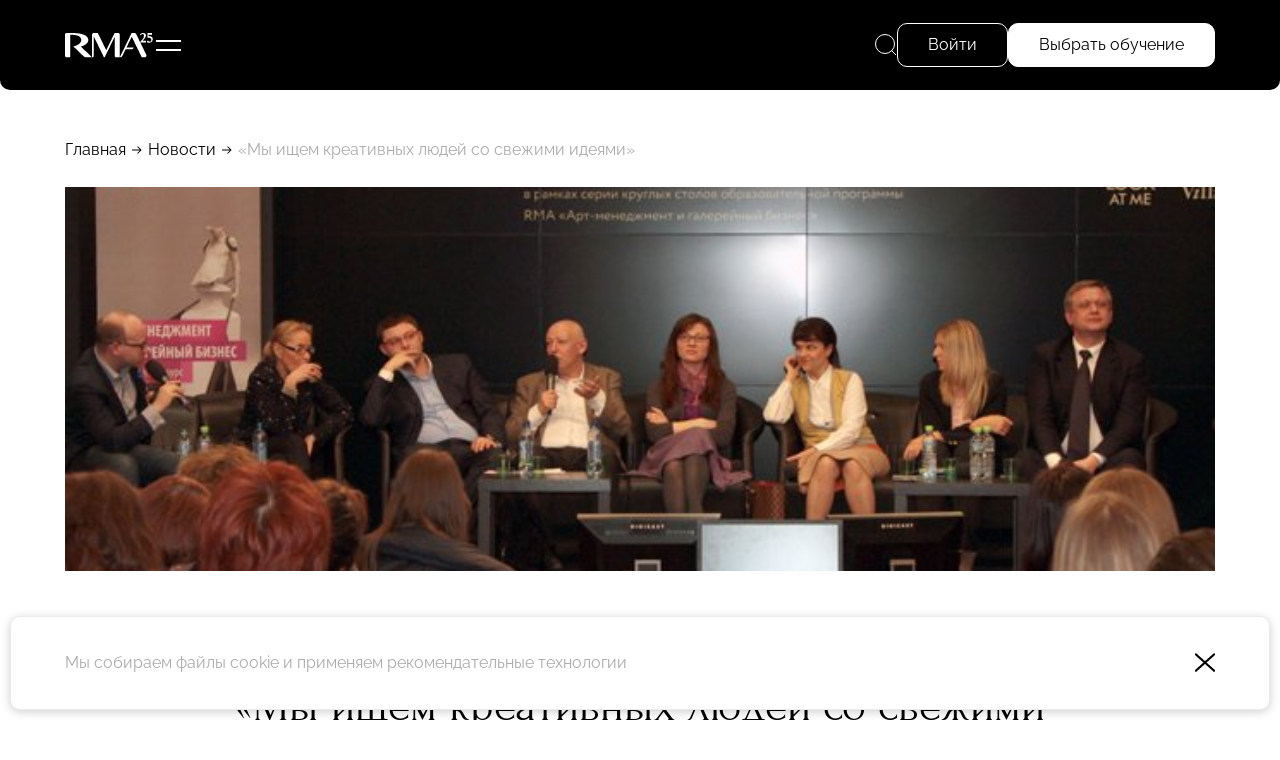

--- FILE ---
content_type: text/html; charset=UTF-8
request_url: https://www.rma.ru/news/10926/
body_size: 20472
content:
<!DOCTYPE html>
<html lang="ru"
      xmlns="http://www.w3.org/1999/xhtml"
      xmlns:og="http://ogp.me/ns#"
      xmlns:fb="https://www.facebook.com/2008/fbml">

<head prefix="og: http://ogp.me/ns# fb: http://ogp.me/ns/fb# website: http://ogp.me/ns/website#">
	<base href="https://www.rma.ru/">
	<title>«Мы ищем креативных людей со свежими идеями»</title>
	<meta http-equiv="Content-Type" content="text/html; charset=UTF-8">
	<meta name="description" content="«Мы ищем креативных людей со свежими идеями»">
	
	<meta http-equiv="X-UA-Compatible" content="IE=edge">

	<link rel="canonical" href="https://www.rma.ru/news/10926/">

	<link rel="icon" type="image/png" href="/assets/favicon/favicon-96x96.png" sizes="96x96" />
<link rel="icon" type="image/svg+xml" href="/assets/favicon/favicon.svg" />
<link rel="shortcut icon" href="/assets/favicon/favicon.ico" />
<link rel="apple-touch-icon" sizes="180x180" href="/assets/favicon/apple-touch-icon.png" />
<meta name="apple-mobile-web-app-title" content="MyWebSite" />
<link rel="manifest" href="/assets/favicon/site.webmanifest" />
	<link rel="image_src" href="">

<meta property="og:type" content="website">
<meta property="og:site_name" content="www.rma.ru">
<meta property="og:title" content="«Мы ищем креативных людей со свежими идеями»">
<meta property="og:description" content="«Мы ищем креативных людей со свежими идеями»">
<meta property="og:url" content="https://www.rma.ru/news/10926/">
<meta property="og:locale" content="en_EN">
<meta property="og:image" content="">
<meta property="fb:app_id" content="">

<meta name="twitter:card" content="summary_large_image">
<meta name="twitter:title" content="«Мы ищем креативных людей со свежими идеями»">
<meta name="twitter:description" content="«Мы ищем креативных людей со свежими идеями»">
<meta name="twitter:image:src" content="">
<meta name="twitter:url" content="https://www.rma.ru/news/10926/">
<meta name="twitter:domain" content="www.rma.ru">

	<meta name="viewport" content="width=device-width, initial-scale=1.0, user-scalable=yes">
	<link href="/assets/styles/styles.min.css?1762088077026" rel="stylesheet" type="text/css">
</head>

<body data-page-type="news"data-rec-id="3193" class="hide-breadcrumbs-on-tablet">

<header class="fixed">
    <div class="wrapper-main">
        <div class="header--left">
            <a href="/" class="header--logo"><svg width="98" height="30" viewBox="0 0 98 30" xmlns="http://www.w3.org/2000/svg">
    <g fill="#fff">
        <path d="m85.53 28.76h3.29c1.42 0 2.36-1.49 1.73-2.77l-11.37-23.31c-.32-.67-.99-1.08-1.73-1.08h-3.22l-13.25 27.17c1.31 0 2.51-.75 3.08-1.93l3.5-7.18h6.88c1.06 0 1.93-.87 1.93-1.93h-7.87l5.83-11.95 11.21 22.98h-.02z"/>
        <path d="m17.71 16.72c4.85-1.27 8.22-4.01 8.22-7.18 0-5.05-5.36-7.95-20.21-7.95h-3.79c-1.06 0-1.93.87-1.93 1.93v23.26c0 1.06.87 1.93 1.93 1.93h3.8v-25.19c8.73 0 12.37 2.17 12.37 6.02 0 1.76-1.11 3.36-3 4.66-1.48 1.01-3.45 1.84-5.74 2.42l.91.88 10.63 10.26c.64.62 1.49.97 2.38.97h6.85l-12.41-11.98z"/>
        <path d="m55.28 1.59-9.37 19.21-9.38-19.21h-4.45c-1.06 0-1.93.87-1.93 1.93v25.24c1.06 0 1.93-.87 1.93-1.93v-21.29l11.32 23.22h.76l2.81-5.76 8.3-17.01v20.79c0 1.06.87 1.93 1.93 1.93h3.8v-25.19c0-1.06-.87-1.93-1.93-1.93h-3.8z"/>
        <path d="m83.45 4.35c0-.41.09-.79.27-1.13s.44-.63.77-.87.73-.42 1.2-.56c.47-.13.98-.2 1.54-.2.44 0 .83.07 1.19.21s.66.34.91.59.44.56.58.92.21.76.21 1.2-.07.82-.22 1.2c-.14.39-.37.81-.68 1.25s-.7.94-1.18 1.49-1.06 1.19-1.74 1.94h3.06c.13-.01.25-.02.38-.02h.41c-.02.15-.04.31-.05.49s-.03.34-.05.49h.02v.94h-6.49v-.57c.78-.85 1.43-1.56 1.98-2.14.54-.58.99-1.12 1.33-1.62s.59-1.01.75-1.52c.15-.51.23-1.13.23-1.86 0-.57-.13-1.03-.38-1.37s-.58-.51-.98-.51c-.15 0-.3.03-.45.1s-.33.17-.54.3-.48.31-.81.52-.75.46-1.27.75z"/>
        <path d="m93.5 12.42c-.5 0-.94-.06-1.32-.18s-.65-.28-.8-.49c-.12-.14-.18-.29-.18-.45 0-.18.04-.31.11-.37.07-.07.17-.15.29-.23.11-.12.21-.22.32-.3.1-.08.19-.16.27-.21.09-.06.16-.09.22-.09h.24c.15.34.39.63.72.86s.69.35 1.06.35c.51 0 .92-.17 1.22-.53.3-.35.45-.81.45-1.39 0-.37-.07-.71-.21-1.02s-.33-.57-.59-.79-.56-.39-.92-.51-.75-.18-1.19-.18c-.27 0-.53.01-.78.04s-.46.07-.62.12v-5.3h5.15v1.77h-4.05v1.59c.06 0 .15-.02.26-.02h.36c.64 0 1.21.08 1.73.25.51.16.96.39 1.33.68s.66.65.86 1.06.3.88.3 1.39c0 .6-.1 1.14-.3 1.63s-.49.91-.87 1.25-.83.61-1.35.8-1.1.29-1.74.29z"/>
    </g>
</svg>
</a>

                        <div class="header--left--sign-in button button--medium button--standard-radius" data-popup="sign-in">
                Войти
            </div>
            
            <div class="header--hamburger"><svg width="25" height="11" viewBox="0 0 25 11" fill="none" xmlns="http://www.w3.org/2000/svg"><g fill="white"><rect width="25" height="2"/><rect y="9" width="25" height="2"/></g></svg>
</div>

            <div class="header--faculty--wrapper">
                                    <a class="header--faculty--item" href="/faculties/sport/">Спорт</a>
                                    <a class="header--faculty--item" href="/faculties/art/">Арт</a>
                                    <a class="header--faculty--item" href="/faculties/fashion/">Fashion</a>
                                    <a class="header--faculty--item" href="/faculties/music/">Музыка</a>
                                    <a class="header--faculty--item" href="/faculties/restaurant/">Рестораны</a>
                            </div>
        </div>
        <div class="header--right">
            <div class="header--right--search">
                <svg width="22" height="22" viewBox="0 0 22 22" fill="none" xmlns="http://www.w3.org/2000/svg">
    <circle cx="10" cy="10" r="9.5" stroke="white"/>
    <path d="M16.4935 16.5073L21.0001 21" stroke="white"/>
</svg>
                <span>Поиск</span>
                <div class="header--right--search--input--wrapper">
                    <form method="get" action="/search/" data-independent>
                        <input type="text" placeholder="Поиск" name="q" value="" autocomplete="off" />
                    </form>
                    <div class="header--right--search--close"></div>
                </div>
            </div>
                            <div class="header--right--sign-in button button--medium button--standard-radius" data-popup="sign-in">
                    Войти
                </div>
                        <a class="header--right--faculties button button--medium button--standard-radius button--highlighted" href="/faculties/">
                Выбрать обучение
            </a>
                    </div>
    </div>
</header>
<div class="menu--top">
    <div class="menu--top--inner">
        <div class="menu--top--columns">
            <div class="menu--main">
                            <div class="menu--main--col">
            <div class="menu--main--top">Обучение</div>
            <div class="menu--main--rows">
                                    <a href="/faculties/" data-type="faculties">Факультеты</a>
                                    <a href="/courses/" data-type="courses">Курсы</a>
                                    <a href="/join/" data-type="join">Как поступить</a>
                                    <a href="/foreign-traineeships/" data-type="foreign_traineeships">Зарубежные стажировки</a>
                            </div>
        </div>
                                                <div class="menu--main--col">
            <div class="menu--main--top">Об академии</div>
            <div class="menu--main--rows">
                                    <a href="/rma-history/" data-type="landing_history">История RMA</a>
                                    <a href="/news/" data-type="news">Новости</a>
                                    <a href="/team/" data-type="team">Команда RMA</a>
                                    <a href="/speakers/" data-type="speakers">Спикеры</a>
                                    <a href="/stories/" data-type="stories">Истории успеха</a>
                                    <a href="/smi/" data-type="smi">Для СМИ</a>
                                    <a href="/alumni/" data-type="alumni">Выпускники</a>
                            </div>
        </div>
    </div>
            <div class="menu--top--col-3">
                <div class="menu--main--top">&nbsp;</div>
                <div class="menu--main--rows">
                                            <a href="/rent/">Аренда</a>
                                            <a href="/contacts/">Контакты</a>
                                    </div>

                <div class="menu--top--contacts">
                    <a href="tel:8 495 640-15-45">8 495 640-15-45</a>
                    <a href="mailto:info@rma.ru">info@rma.ru</a>
                </div>

                <div class="menu--top--address">Москва, центр дизайна Artplay,  Нижняя Сыромятническая улица, дом 10, строение 12, 5 этаж</div>
            </div>
            <div class="menu--top--course">
                <a class="course--item" href="/courses/strategii-mody-v-epohu-pereizbytka/">
    <div class="course--item--top" style="background-image: url('uploads/course/preview2/bez_imeni-3_kopiya_2.jpg')">
        <div class="faculty--item--hero--labels">
                            <div class="faculty--item--hero--label" style="background-color: #FFD2D9;">Fashion</div>
                        <div class="faculty--item--hero--label course--online">Гибрид</div>
        </div>
                <div class="bubble--wrapper bubble--wrapper--vertical">
            <div class="bubble--item bubble--item--bg-white">15 дней</div>
                            <div class="bubble--item bubble--item--bg-white">04 фев – 18 фев</div>
                    </div>
            </div>
    <div class="course--title">Стратегии моды в эпоху переизбытка</div>
</a>
            </div>
        </div>
        <div class="socials">
                <a href="https://vk.com/businessschoolrma" target="_blank"><svg width="33" height="20" viewBox="0 0 33 20" fill="none" xmlns="http://www.w3.org/2000/svg">
    <path fill-rule="evenodd" clip-rule="evenodd" d="M32.2428 1.52989C32.4722 0.765102 32.2428 0.203125 31.1511 0.203125H27.5409C26.6229 0.203125 26.1997 0.688589 25.9702 1.2239C25.9702 1.2239 24.1342 5.69788 21.5333 8.60395C20.692 9.44523 20.3095 9.71296 19.8505 9.71296C19.621 9.71296 19.2767 9.44523 19.2767 8.68051V1.52989C19.2767 0.612145 19.0225 0.203125 18.2574 0.203125H12.5842C12.0106 0.203125 11.6656 0.629066 11.6656 1.03275C11.6656 1.90276 12.9659 2.1034 13.0999 4.55072V9.86593C13.0999 11.0312 12.8894 11.2425 12.4305 11.2425C11.2066 11.2425 8.22948 6.74859 6.46379 1.60633C6.11775 0.606855 5.77069 0.203125 4.84802 0.203125H1.2378C0.206311 0.203125 0 0.688589 0 1.2239C0 2.17991 1.22395 6.92154 5.69889 13.1927C8.68216 17.4753 12.8854 19.7969 16.7101 19.7969C19.005 19.7969 19.2889 19.2813 19.2889 18.3931V15.1563C19.2889 14.1251 19.5063 13.9192 20.233 13.9192C20.7684 13.9192 21.6864 14.1869 23.8282 16.2518C26.2761 18.6991 26.6797 19.7969 28.0565 19.7969H31.6668C32.6982 19.7969 33.214 19.2813 32.9164 18.2637C32.5908 17.2496 31.4222 15.7782 29.8715 14.0339C29.03 13.0397 27.7677 11.969 27.3852 11.4336C26.8498 10.7454 27.0028 10.4395 27.3852 9.82773C27.3852 9.82773 31.7838 3.63297 32.2428 1.52989Z" fill="white"/>
</svg>
</a>
                        <a href="https://t.me/rmaschool" target="_blank"><svg width="24" height="24" viewBox="0 0 24 24" fill="none" xmlns="http://www.w3.org/2000/svg">
    <path fill-rule="evenodd" clip-rule="evenodd" d="M24 12C24 18.6274 18.6274 24 12 24C5.37258 24 0 18.6274 0 12C0 5.37258 5.37258 0 12 0C18.6274 0 24 5.37258 24 12ZM12.43 8.85893C11.2629 9.3444 8.93015 10.3492 5.43191 11.8733C4.86385 12.0992 4.56628 12.3202 4.53919 12.5363C4.4934 12.9015 4.95073 13.0453 5.57349 13.2411C5.6582 13.2678 5.74598 13.2954 5.83596 13.3246C6.44866 13.5238 7.27284 13.7568 7.70131 13.766C8.08996 13.7744 8.52375 13.6142 9.00266 13.2853C12.2712 11.079 13.9584 9.96381 14.0643 9.93977C14.1391 9.92281 14.2426 9.90148 14.3128 9.96385C14.3829 10.0262 14.3761 10.1443 14.3686 10.176C14.3233 10.3691 12.5281 12.0381 11.5991 12.9018C11.3095 13.171 11.1041 13.362 11.0621 13.4056C10.968 13.5034 10.8721 13.5958 10.78 13.6846C10.2108 14.2333 9.78393 14.6448 10.8036 15.3168C11.2937 15.6397 11.6858 15.9067 12.077 16.1731C12.5042 16.4641 12.9303 16.7543 13.4816 17.1157C13.6221 17.2078 13.7562 17.3034 13.8869 17.3965C14.3841 17.751 14.8308 18.0694 15.3826 18.0186C15.7033 17.9891 16.0345 17.6876 16.2027 16.7884C16.6002 14.6632 17.3816 10.0585 17.5622 8.16098C17.5781 7.99473 17.5582 7.78197 17.5422 7.68858C17.5262 7.59518 17.4928 7.46211 17.3714 7.3636C17.2276 7.24694 17.0057 7.22234 16.9064 7.22408C16.455 7.23204 15.7626 7.47282 12.43 8.85893Z" fill="white"/>
</svg>
</a>
                <a href="https://wa.me/79096401345" target="_blank"><svg fill="none" height="24" viewBox="0 0 24 24" width="24" xmlns="http://www.w3.org/2000/svg"><path d="m12 0c-6.6167 0-11.9999836 5.3833-11.9999836 12 0 2.0661.5337376 4.0977 1.5459036 5.8904l-1.5265993 5.447c-.0500868.1789-.0015652.3709.1278253.504.099652.1028.235304.1586.374608.1586.041739 0 .084-.0052.125217-.0151l5.684849-1.4082c1.73582.9318 3.69078 1.4233 5.66818 1.4233 6.6167 0 11.9999-5.3833 11.9999-12s-5.3832-12-11.9999-12zm6.0365 16.2344c-.2567.7106-1.488 1.3592-2.0797 1.4463-.5311.0777-1.2031.1111-1.9408-.1205-.4472-.1409-1.0211-.3277-1.7562-.6412-3.09025-1.318-5.10833-4.3905-5.26276-4.5934-.15391-.203-1.25791-1.6493-1.25791-3.14612 0-1.49687.79565-2.23305 1.07843-2.53774.28278-.3047.61617-.38087.82174-.38087.20556 0 .4106.00261.5906.01096.18939.00939.44348-.07148.69339.52226.2567.60939.87287 2.10626.94904 2.25913.07722.15234.12837.33026.02609.53321-.10226.20296-.15339.32974-.30783.50767-.15443.1779-.32347.3965-.46225.5332-.15444.1518-.31461.3162-.13514.6209.17948.3047.79774 1.3007 1.7139 2.1073 1.1765 1.0362 2.1694 1.3575 2.4772 1.5099.3078.1523.4878.1268.6673-.0762.1795-.2035.7701-.8885.9752-1.1927.205-.3042.4106-.2541.6933-.1523.2828.1012 1.7974.8368 2.1053.9892.3078.1523.5133.2285.5906.3553.0772.1263.0772.7356-.1795 1.4457z" fill="#fff"/></svg></a>
    </div>
    </div>
</div>
<div class="floating-message">
        <a href="https://t.me/rma_school" class="floating-message--item floating-message--item--colored"><svg width="60" height="60" viewBox="0 0 60 60" fill="none" xmlns="http://www.w3.org/2000/svg">
    <circle cx="30" cy="30" r="29.5" stroke="white"/>
    <path d="M15.7519 28.1769C23.7525 23.9488 34.1059 18.7938 35.5351 18.0803C39.2839 16.2129 40.4342 16.5707 39.8607 20.7064C39.4488 23.6788 38.2603 33.5201 37.3131 39.6455C36.751 43.2779 35.4899 43.7085 33.5069 42.1369C32.5533 41.3806 27.7401 37.557 26.6955 36.6592C25.7419 35.841 24.4267 34.8568 26.0761 32.9182C26.663 32.2277 30.5105 27.8145 33.5082 24.3793C33.901 23.9281 33.4076 23.1871 32.9544 23.5488C28.914 26.7676 23.312 31.2351 22.599 31.817C21.5219 32.6957 20.4875 33.0987 18.6306 32.4579C17.2276 31.9738 15.857 31.3964 15.3235 31.1762C13.2693 30.3289 13.7569 29.2315 15.7519 28.1769Z" fill="white"/>
</svg>
</a>
    </div>

<div class="mobile-float--overlay"></div>


<div class="inner-page-wrapper">
    <div class="wrapper-main">
    <div class="breadcrumbs">
                                    <a href="/">Главная</a>
                        <div class="breadcrumb--sep"></div>                                    <a href="/news/">Новости</a>
                        <div class="breadcrumb--sep"></div>                                    <div class="breadcrumb--item">«Мы ищем креативных людей со свежими идеями»</div>
                                    </div>
</div>

    <div class="page--news"><div class="wrapper-main">
        <div class="news--details--hero news--details--hero--v-">
        <img src="uploads/news_pic/50cfbf2408.jpg" alt="«Мы ищем креативных людей со свежими идеями»">
    </div>
    
    <div class="wrapper-narrow news--details--wrapper ">
        <a href="/news/" class="navi--back">Назад</a>

        <div class="news--details--date">19 Апреля</div>

        <h1>«Мы ищем креативных людей со свежими идеями»</h1>

        <div class="news--details--content">
                        <p>
 <b>Каким должен быть арт-менеджер, и с какими проблемами ему приходится сталкиваться в рамках свое профессиональной деятельности? Какие функции он должен выполнять? В чем разница между работой в коммерческих и некоммерческих проектах? Эти и многие другие вопросы обсудили руководители музеев, топ-менеджеры ведущих институций арт-рынка и представители профильных государственных структур в рамках круглого стола «Какие менеджеры нужны культуре?», организованного образовательной программой RMA <a href="http://www.rma.ru/programs/item.php?ID=10118" target="_blank">«Арт-менеджмент и галерейный бизнес»</a> совместно с <a href="http://digitaloctober.ru/about" target="_blank">Digital October</a>. </b>
</p>
<p>
 <b><span style="color: #ff0094;"><br>
 </span>В дискуссии приняли участие:</b> <a href="http://www.snob.ru/profile/5106" target="_blank">Иосиф Бакштейн</a> (комиссар Московской Биеннале Современного Искусства), <a href="http://www.rma.ru/personal/2684/" target="_blank">Екатерина Винникова</a> (исполнительный директор RMA), <a href="http://www.polit.ru/article/2010/10/19/ea191010/" target="_blank">Илья Вольф</a> (генеральный директор FineArtWay), <a href="http://ru.wikipedia.org/wiki/%D0%9A%D0%B0%D0%BF%D0%BA%D0%BE%D0%B2,_%D0%A1%D0%B5%D1%80%D0%B3%D0%B5%D0%B9_%D0%90%D0%BB%D0%B5%D0%BA%D1%81%D0%B0%D0%BD%D0%B4%D1%80%D0%BE%D0%B2%D0%B8%D1%87" target="_blank">Сергей Капков</a> (глава Департамента культуры города Москвы), <a href="http://www.liveinternet.ru/users/artss/post73418333/" target="_blank">Марина Лошак</a> (арт-директор галереи «Проун»), <a href="http://theoryandpractice.ru/presenters/1619-elena-panteleeva" target="_blank">Елена Пантелеева</a> (директор арт-центра «Винзавод»), <a href="http://ru.wikipedia.org/wiki/%D0%A1%D0%B2%D0%B8%D0%B1%D0%BB%D0%BE%D0%B2%D0%B0,_%D0%9E%D0%BB%D1%8C%D0%B3%D0%B0_%D0%9B%D1%8C%D0%B2%D0%BE%D0%B2%D0%BD%D0%B0" target="_blank">Ольга Свиблова</a> (директор Мультимедия Арт Музея), <a href="http://www.snob.ru/profile/5281" target="_blank">Василий Церетели</a> (исполнительный директор Московского Музея Современного Искусства) и <a href="http://documentary.theoryandpractice.ru/presenters/2202-ekaterina-girshina" target="_blank">Екатерина Гиршина</a> (директор летней образовательной программы института Стрелки).
</p>
<p>
 <b>Модератором</b> круглого стола выступил известный арт-дилер и куратор образовательной программы «Арт-менеджмент и галерейный бизнес» <a href="http://www.gif.ru/people/palazhchenko/" target="_blank">Николай Палажченко</a>. <br>
 <br>
</p>
<p>
	 Дискуссия началась с обсуждения вопроса актуальности создания образовательной программы для обучения арт-менеджеров. Исполнительный директор компании RMA <b>Катерина Винникова</b> рассказала, как появилась идея курсов: «Наша компания уже более 10 лет занимается подготовкой управленческих кадров в области творческих индустрий. Все началось с музыкальной специализации, когда мы столкнулись с тем, что работать с талантами у нас в стране никто не может. В начале 2000 года мы занимались отбором и подготовкой молодых талантов на базе Гнесинского училища в «Мастерской шоу-бизнеса». Сейчас у нас пять факультетов, связанных с разными сферами креативной экономики. В какой-то момент пришло понимание, что арт-рынок также нуждается в грамотном менеджменте. Наш главный отправной пункт – собрать людей, понимающих рынок и готовых делиться знаниями, которые потом будут этим рынком востребованы, и с этим багажом запускать образовательную программу. Наверное, поэтому мы все сегодня здесь и собрались».
</p>
<p>
	 После вступительной части речь пошла о возможностях российского арт-рынка, а также разгорелась горячая дискуссия о преимуществах его коммерческой и некоммерческой составляющих. <b>Иосиф Бакштейн</b> рассказал о том, как зарождалась профессия культурного менеджера, и выступил ярым защитником нонпрофитных проектов: «В 1988 году я делал выставку в Западном Берлине. Тогда нам надо было определиться, кто мы: дилеры или кураторы и осознать себя частью международной художественной сцены... Вся моя деятельность служила цели сделать российскую арт сцену часть международной. У нас до сих пор есть очень острая проблема – художественное образование. Я начал заниматься этим и открыл Институт проблем современного искусства. Я всегда исхожу из объективных потребностей художественной среды, а не из корыстных интересов, и считаю, что любой человек на этом рынке должен иметь абсолютные амбиции».
</p>
<p>
	 На вопрос, можно ли верить в арт индустрию как в бизнес ответил <b>Илья Вольф</b>, генеральный директор логистической компании <a href="http://www.fineartway.ru/" target="_blank">FineArtWay</a>: «Арт-логистика вполне зарекомендовала себя как бизнес. Любой бизнес возникает, когда в нем есть необходимость. В какой-то момент она возникла в галерейном сообществе, потому что услуги крупных логистических компаний стоили дорого, а любители были слишком ненадежны. Мы делали то, что было востребовано, и постепенно разрослись. Конечно, можно делить арт сферу на коммерческую или некоммерческую, но арт-менеджер в этих историях будет один и тот же человек, который хорошо делает свою работу».
</p>
<p>
	 Последнее утверждение Ильи вызвало бурные эмоции у участников, рассудить которых взялся <b>Николай Палажченко</b>: «В некоммерческих проектах ответственность выше. Я много раз сталкивался с тем, что люди из коммерческих проектов переходят на высокие позиции в некоммерческие институции. Это всегда challenge... Работа в маленьком заведении ассистентом художника или куратора – важный этап. Самоопределение наступает, когда этот человек становится политической фигурой: когда открывает свою галерею или становится куратором. Но когда его карьера только начинается, хорошо попробовать себя в разных качествах».
</p>
<p>
	 Его мысль продолжила <b>Марина Лошак</b>, арт-директор некоммерческой галереи <a href="http://proungallery.ru/gallery/about/" target="_blank">«Проун»</a>: «Я сама человек, который любит работать в некоммерческой сфере. И согласитесь, что у нас сложилось немного брезгливое отношение к коммерческим историям, несмотря на то, что мы знаем много хороших примеров. А будут эти истории хорошими или плохими зависит от арт-менеджеров. И как бы мы не относились к <a href="http://www.afisha.ru/article/larrygagosyan/" target="_blank">Ларри Гагосяну</a>, но он абсолютно правильно функционирует в своей нише и определяет новую тенденцию, когда профитные организации начинают сотрудничество с нонпрофитными организациями в рамках определенной бизнес модели, потому что это выгодно и создает определенный имидж. Я согласна, что арт-менеджеру очень важно пройти и тот и другой путь. Пройти через коммерческую историю и влиться в нонпрофит – это высокий пилотаж. Это придает человеку объем. Если человек сразу пришел в нонпрофитное учреждение, у него есть преимущество, но ему может не хватать знаний. А вот сказать, где интереснее, невозможно. Хорошо, когда одно перетекает в другое и обогащает третье. Главное быть профессионалом».
</p>
<p>
	 Тему подытожило выступление <b>Екатерины Гиршиной</b>, которая не понаслышке знает, каково работать в институции, которая активно использует бизнес модели, оставаясь при этом нонпрофитной организацией: «Я сама поработала в бизнесе, потом ушла в некоммерческий центр, а теперь нашла себе на Стрелке, которая объединяет все лучшее из этих сфер. Стрелка развивается по западной модели, где принято, что бизнес не только то, что приносит деньги, но и то, что приносит пользу. Поэтому мы сначала определяем цели, а потом защищаем их перед коммерческими партнерами, чтобы получить деньги. Главное в нашей модели – найти с партнерами общее содержание. На стыке этого происходят самые интересные проекты. Также в отличие от многих некоммерческих организаций, которые живут долгосрочными проектами, мы более динамичны и готовы отказать от истории, если видим, что она перестает работать».
</p>
<p>
	 Вторая часть обсуждений была посвящена вопросам профессиональных качеств арт-менеджера и возможностям для его трудоустройства. У каждого из участников оказались свои требования к будущим коллегам. Акцент на важности бизнес-образования сделал <b>Василий Церетели</b>, который в настоящее время сам является студентом британской бизнес-школы: «Любой компанией, будь то музей или какая-то другая организация, очень важно грамотно управлять. Необходимо уметь построить сильную команду, потому что любой бизнес – это всегда командная игра».
</p>
<p>
 <b>Елена Пантелеева</b>, которая совсем недавно стала директором <a href="http://www.winzavod.ru/" target="_blank">ЦСИ ВИНЗАВОД</a>, подготовила целый свод правил для тех, кто хочет стать управленцем в культурной сфере: «У меня большой опыт создания проектов с нуля. Поэтому я решила, что люди, которые сегодня пришли сюда, нуждаются в советах. Раньше это было не очевидно, но искусству очень нужны менеджеры и менеджмент. Раньше многие галереи работали по принципу сам себе режиссер. Но это не правильно, поэтому я за четкую систему и хочу, чтобы каждый занимался своим направлением. Хороший арт-менеджер – это стратег, он должен воспринимать проект целостно. Искусство – публичная вещь, надо работать на посетителей. Арт-менеджер – человек мира, которому сейчас отсутствие профильного образование заменяет эффект насмотренности. Если вы приходите на выставку и не понимаете, как она устроена, – вы не менеджер, если вы никого на ней не знаете – вы не в мире искусстве, здесь самое главное это связи. Арт-менеджер – это человек, который имеет тучи разводить руками, потому что в мир искусства состоит из очень эгоцентричных людей. Многие галереи – это маленькие феодальные государства, поэтому задачи арт-менеджера – выстраивать коммуникации внутри арт сообщества. До тех пор, пока галеристы будут говорить: "Рынок – это я", мы будем двигаться в неверном направлении. Правильная установка: "Рынок – это мы". У каждого арт-менеджера должен быть в голове компьютер, чтобы запомнить всех и все. И наконец, любой арт проект – это, в первую очередь, зеркало его создателя».
</p>
<p>
	 Своими соображениями по поводу главных задач арт-менеджера поделилась и директор <a href="http://www.mamm-mdf.ru/" target="_blank">Мультимедия Арт Музея</a> <b>Ольга Свиблова</b>: «Я не люблю слово "менеджер". Сейчас люди, у которых есть деньги, могут делать искусство. Но если вы считаете, что в искусстве есть деньги, то лучше туда не ходить, а просто открыть завод. Деньги делают те, кто понимает человеческую природу. Искусство же надо любить. Поэтому я считаю, что арт-менеджер должен совмещать эти качества, то есть, в первую очередь, любить то, что он делает, и понимать человеческую природу… Менеджер должен быть фанатиком и подвижником, он должен уметь принимать креативные решения и коммуницировать, тут не может быть алгоритмов. Искусство – это экспложен».
</p>
<p>
	 Особый интерес участников и аудитории вызвало выступление «менеджера всех менеджеров культуры» <b>Сергея Капкова</b>, который сообщил, что в настоящее время государство является главным работодателем культурных менеджеров: «Исторически сложилось, что у государства есть огромное количество объектов культуры, куда может прийти креативный человек со свежим взглядом и большим количество знаний. Это крайне востребовано. Нам требуются люди, которые готовы работать. Если же говорить о современном искусстве, то его рынок в России пока очень мал … Менеджер и куратор – это разные вещи. Самое главное, не свалиться в искусственность. Надо быть либо менеджером, либо считать себя куратором. Но потребности в менеджерах всегда выше, хотя многим из них мешает отсутствие знаний. Человек может разбираться в искусстве, но быть непрофессионалом. Кроме того многие молодые люди хотят брать проекты и делать их с такими же модными пользователями Facebook, как они. Это не правильно. Надо уметь работать со всеми. Поэтому я бы не взял на работу того, кто делит людей на своих и чужих. Если ты делаешь что-то, то это должно быть для всех».
</p>
<p>
	 В завершении дискуссии все участники попытались нарисовать портрет идеального менеджера культуры, которого бы они с удовольствием взяли к себе на работу. Получилось, что такой человек должен быть собранным и сосредоточенным, толерантным, открытым миру и всем окружающим, и конечно, обладать набором знаний в области управления. <br>
 <br>
</p>
<p>
 <b>Видеозапись круглого стола можно посмотреть на <a href="http://digitaloctober.ru/event/kakie_menedzhery_nuzhny_kulture" target="_blank">сайте Digital October</a>. </b>
</p>

                <div class="pics--carousel--wrapper">
        <div class="pics--carousel">
                            <div class="pic--carousel--slide" style="--pic: url(/uploads/news_pic/50cfbf2408.jpg);">
                    <img src="uploads/news_pic/50cfbf2408.jpg" alt="" loading="lazy" />
                </div>
                            <div class="pic--carousel--slide" style="--pic: url(/uploads/news_pic/6d2f0db5e2.jpg);">
                    <img src="uploads/news_pic/6d2f0db5e2.jpg" alt="" loading="lazy" />
                </div>
                            <div class="pic--carousel--slide" style="--pic: url(/uploads/news_pic/2c4994cda7.jpg);">
                    <img src="uploads/news_pic/2c4994cda7.jpg" alt="" loading="lazy" />
                </div>
                            <div class="pic--carousel--slide" style="--pic: url(/uploads/news_pic/b6170e80f6.jpg);">
                    <img src="uploads/news_pic/b6170e80f6.jpg" alt="" loading="lazy" />
                </div>
                            <div class="pic--carousel--slide" style="--pic: url(/uploads/news_pic/b8f673d062.jpg);">
                    <img src="uploads/news_pic/b8f673d062.jpg" alt="" loading="lazy" />
                </div>
                            <div class="pic--carousel--slide" style="--pic: url(/uploads/news_pic/48b0b40486.jpg);">
                    <img src="uploads/news_pic/48b0b40486.jpg" alt="" loading="lazy" />
                </div>
                            <div class="pic--carousel--slide" style="--pic: url(/uploads/news_pic/3911ee4eb5.jpg);">
                    <img src="uploads/news_pic/3911ee4eb5.jpg" alt="" loading="lazy" />
                </div>
                            <div class="pic--carousel--slide" style="--pic: url(/uploads/news_pic/9d41430e3f.jpg);">
                    <img src="uploads/news_pic/9d41430e3f.jpg" alt="" loading="lazy" />
                </div>
                            <div class="pic--carousel--slide" style="--pic: url(/uploads/news_pic/0098cc0dfe.jpg);">
                    <img src="uploads/news_pic/0098cc0dfe.jpg" alt="" loading="lazy" />
                </div>
                            <div class="pic--carousel--slide" style="--pic: url(/uploads/news_pic/5f83e041b2.jpg);">
                    <img src="uploads/news_pic/5f83e041b2.jpg" alt="" loading="lazy" />
                </div>
                            <div class="pic--carousel--slide" style="--pic: url(/uploads/news_pic/0cc3618f7c.jpg);">
                    <img src="uploads/news_pic/0cc3618f7c.jpg" alt="" loading="lazy" />
                </div>
                    </div>
        <div class="pics--carousel--nav">
            <div class="list--controls">
                <div class="list--control list--control--left"><svg width="44" height="44" viewBox="0 0 44 44" fill="none" xmlns="http://www.w3.org/2000/svg">
    <circle cx="22" cy="22" r="21.5" transform="matrix(-1 0 0 1 44 0)"/>
    <path d="M13.6464 22.3536C13.4512 22.1583 13.4512 21.8417 13.6464 21.6464L16.8284 18.4645C17.0237 18.2692 17.3403 18.2692 17.5355 18.4645C17.7308 18.6597 17.7308 18.9763 17.5355 19.1716L14.7071 22L17.5355 24.8284C17.7308 25.0237 17.7308 25.3403 17.5355 25.5355C17.3403 25.7308 17.0237 25.7308 16.8284 25.5355L13.6464 22.3536ZM32 22.5L14 22.5V21.5L32 21.5V22.5Z"/>
</svg>
</div>
                <div class="list--control list--control--right"><svg width="44" height="44" viewBox="0 0 44 44" fill="none" xmlns="http://www.w3.org/2000/svg">
    <circle cx="22" cy="22" r="21.5" transform="matrix(-1 0 0 1 44 0)"/>
    <path d="M13.6464 22.3536C13.4512 22.1583 13.4512 21.8417 13.6464 21.6464L16.8284 18.4645C17.0237 18.2692 17.3403 18.2692 17.5355 18.4645C17.7308 18.6597 17.7308 18.9763 17.5355 19.1716L14.7071 22L17.5355 24.8284C17.7308 25.0237 17.7308 25.3403 17.5355 25.5355C17.3403 25.7308 17.0237 25.7308 16.8284 25.5355L13.6464 22.3536ZM32 22.5L14 22.5V21.5L32 21.5V22.5Z"/>
</svg>
</div>
            </div>
            <div class="pics--carousel--nav--dots"></div>
        </div>
    </div>

            
                            <div class="news--details--pattern">
                    <img src="uploads/faculty/158b26a88a.jpg" alt="" />
                </div>
                    </div>
    </div>
</div>
</div>
</div>

<footer>
    <div class="wrapper-main">
        <div class="footer--left">
            <div class="footer--first-line">Контакты</div>

            <div class="footer--contacts">
                <a href="tel:8 495 640-15-45">8 495 640-15-45</a>
                <a href="mailto:info@rma.ru">info@rma.ru</a>
            </div>

            <div class="footer--address">
                Москва, центр дизайна Artplay,  Нижняя Сыромятническая улица, дом 10, строение 12, 5 этаж
                <a href="/contacts/">Как найти</a>
            </div>

            <div class="socials">
                <a href="https://vk.com/businessschoolrma" target="_blank"><svg width="33" height="20" viewBox="0 0 33 20" fill="none" xmlns="http://www.w3.org/2000/svg">
    <path fill-rule="evenodd" clip-rule="evenodd" d="M32.2428 1.52989C32.4722 0.765102 32.2428 0.203125 31.1511 0.203125H27.5409C26.6229 0.203125 26.1997 0.688589 25.9702 1.2239C25.9702 1.2239 24.1342 5.69788 21.5333 8.60395C20.692 9.44523 20.3095 9.71296 19.8505 9.71296C19.621 9.71296 19.2767 9.44523 19.2767 8.68051V1.52989C19.2767 0.612145 19.0225 0.203125 18.2574 0.203125H12.5842C12.0106 0.203125 11.6656 0.629066 11.6656 1.03275C11.6656 1.90276 12.9659 2.1034 13.0999 4.55072V9.86593C13.0999 11.0312 12.8894 11.2425 12.4305 11.2425C11.2066 11.2425 8.22948 6.74859 6.46379 1.60633C6.11775 0.606855 5.77069 0.203125 4.84802 0.203125H1.2378C0.206311 0.203125 0 0.688589 0 1.2239C0 2.17991 1.22395 6.92154 5.69889 13.1927C8.68216 17.4753 12.8854 19.7969 16.7101 19.7969C19.005 19.7969 19.2889 19.2813 19.2889 18.3931V15.1563C19.2889 14.1251 19.5063 13.9192 20.233 13.9192C20.7684 13.9192 21.6864 14.1869 23.8282 16.2518C26.2761 18.6991 26.6797 19.7969 28.0565 19.7969H31.6668C32.6982 19.7969 33.214 19.2813 32.9164 18.2637C32.5908 17.2496 31.4222 15.7782 29.8715 14.0339C29.03 13.0397 27.7677 11.969 27.3852 11.4336C26.8498 10.7454 27.0028 10.4395 27.3852 9.82773C27.3852 9.82773 31.7838 3.63297 32.2428 1.52989Z" fill="white"/>
</svg>
</a>
                        <a href="https://t.me/rmaschool" target="_blank"><svg width="24" height="24" viewBox="0 0 24 24" fill="none" xmlns="http://www.w3.org/2000/svg">
    <path fill-rule="evenodd" clip-rule="evenodd" d="M24 12C24 18.6274 18.6274 24 12 24C5.37258 24 0 18.6274 0 12C0 5.37258 5.37258 0 12 0C18.6274 0 24 5.37258 24 12ZM12.43 8.85893C11.2629 9.3444 8.93015 10.3492 5.43191 11.8733C4.86385 12.0992 4.56628 12.3202 4.53919 12.5363C4.4934 12.9015 4.95073 13.0453 5.57349 13.2411C5.6582 13.2678 5.74598 13.2954 5.83596 13.3246C6.44866 13.5238 7.27284 13.7568 7.70131 13.766C8.08996 13.7744 8.52375 13.6142 9.00266 13.2853C12.2712 11.079 13.9584 9.96381 14.0643 9.93977C14.1391 9.92281 14.2426 9.90148 14.3128 9.96385C14.3829 10.0262 14.3761 10.1443 14.3686 10.176C14.3233 10.3691 12.5281 12.0381 11.5991 12.9018C11.3095 13.171 11.1041 13.362 11.0621 13.4056C10.968 13.5034 10.8721 13.5958 10.78 13.6846C10.2108 14.2333 9.78393 14.6448 10.8036 15.3168C11.2937 15.6397 11.6858 15.9067 12.077 16.1731C12.5042 16.4641 12.9303 16.7543 13.4816 17.1157C13.6221 17.2078 13.7562 17.3034 13.8869 17.3965C14.3841 17.751 14.8308 18.0694 15.3826 18.0186C15.7033 17.9891 16.0345 17.6876 16.2027 16.7884C16.6002 14.6632 17.3816 10.0585 17.5622 8.16098C17.5781 7.99473 17.5582 7.78197 17.5422 7.68858C17.5262 7.59518 17.4928 7.46211 17.3714 7.3636C17.2276 7.24694 17.0057 7.22234 16.9064 7.22408C16.455 7.23204 15.7626 7.47282 12.43 8.85893Z" fill="white"/>
</svg>
</a>
                <a href="https://wa.me/79096401345" target="_blank"><svg fill="none" height="24" viewBox="0 0 24 24" width="24" xmlns="http://www.w3.org/2000/svg"><path d="m12 0c-6.6167 0-11.9999836 5.3833-11.9999836 12 0 2.0661.5337376 4.0977 1.5459036 5.8904l-1.5265993 5.447c-.0500868.1789-.0015652.3709.1278253.504.099652.1028.235304.1586.374608.1586.041739 0 .084-.0052.125217-.0151l5.684849-1.4082c1.73582.9318 3.69078 1.4233 5.66818 1.4233 6.6167 0 11.9999-5.3833 11.9999-12s-5.3832-12-11.9999-12zm6.0365 16.2344c-.2567.7106-1.488 1.3592-2.0797 1.4463-.5311.0777-1.2031.1111-1.9408-.1205-.4472-.1409-1.0211-.3277-1.7562-.6412-3.09025-1.318-5.10833-4.3905-5.26276-4.5934-.15391-.203-1.25791-1.6493-1.25791-3.14612 0-1.49687.79565-2.23305 1.07843-2.53774.28278-.3047.61617-.38087.82174-.38087.20556 0 .4106.00261.5906.01096.18939.00939.44348-.07148.69339.52226.2567.60939.87287 2.10626.94904 2.25913.07722.15234.12837.33026.02609.53321-.10226.20296-.15339.32974-.30783.50767-.15443.1779-.32347.3965-.46225.5332-.15444.1518-.31461.3162-.13514.6209.17948.3047.79774 1.3007 1.7139 2.1073 1.1765 1.0362 2.1694 1.3575 2.4772 1.5099.3078.1523.4878.1268.6673-.0762.1795-.2035.7701-.8885.9752-1.1927.205-.3042.4106-.2541.6933-.1523.2828.1012 1.7974.8368 2.1053.9892.3078.1523.5133.2285.5906.3553.0772.1263.0772.7356-.1795 1.4457z" fill="#fff"/></svg></a>
    </div>

            <div class="footer--copyright--menu">
    <a href="/educational-docs/">Сведения об образовательной организации</a>
    <a href="/license/">Лицензия</a>
</div>
<div class="footer--copyright">RMA © 2000–2025, АНО ДПО &quot;РМА&quot;<br />
Все права защищены</div>
        </div>
        <div class="footer--center">
            <div class="menu--main">
                            <div class="menu--main--col">
            <div class="menu--main--top">Обучение</div>
            <div class="menu--main--rows">
                                    <a href="/faculties/" data-type="faculties">Факультеты</a>
                                    <a href="/courses/" data-type="courses">Курсы</a>
                                    <a href="/join/" data-type="join">Как поступить</a>
                                    <a href="/foreign-traineeships/" data-type="foreign_traineeships">Зарубежные стажировки</a>
                            </div>
        </div>
                            <div class="menu--main--col">
            <div class="menu--main--top">Об академии</div>
            <div class="menu--main--rows">
                                    <a href="/rma-history/" data-type="landing_history">История RMA</a>
                                    <a href="/news/" data-type="news">Новости</a>
                                    <a href="/team/" data-type="team">Команда RMA</a>
                                    <a href="/speakers/" data-type="speakers">Спикеры</a>
                                    <a href="/stories/" data-type="stories">Истории успеха</a>
                                    <a href="/smi/" data-type="smi">Для СМИ</a>
                                    <a href="/alumni/" data-type="alumni">Выпускники</a>
                                    <a href="/rent/" data-type="rent">Аренда</a>
                                    <a href="/contacts/" data-type="contacts">Контакты</a>
                            </div>
        </div>
    </div>

            <div class="footer--feedback mobile-float">
                <div class="footer--feedback--title">Остались вопросы?</div>
                <div class="footer--feedback--content">Оставьте свои контакты в форме ниже и мы вам перезвоним</div>

                <form action="/api/feedback/send" method="post" class="single-field-w-button single-field-w-button--white" data-name="callback" data-anchor="callback">
                    <input type="tel" placeholder="+7 (" name="phone" required pattern="\+\d\s\(\d{3}\)\s\d{3}-\d{2}-\d{2}">
                    <button type="submit" class="button--arrow-circle-white"></button>
                </form>

                <div class="mobile-float--close"></div>
            </div>
        </div>
        <div class="footer--right">
            <div class="socials">
                <a href="https://vk.com/businessschoolrma" target="_blank"><svg width="33" height="20" viewBox="0 0 33 20" fill="none" xmlns="http://www.w3.org/2000/svg">
    <path fill-rule="evenodd" clip-rule="evenodd" d="M32.2428 1.52989C32.4722 0.765102 32.2428 0.203125 31.1511 0.203125H27.5409C26.6229 0.203125 26.1997 0.688589 25.9702 1.2239C25.9702 1.2239 24.1342 5.69788 21.5333 8.60395C20.692 9.44523 20.3095 9.71296 19.8505 9.71296C19.621 9.71296 19.2767 9.44523 19.2767 8.68051V1.52989C19.2767 0.612145 19.0225 0.203125 18.2574 0.203125H12.5842C12.0106 0.203125 11.6656 0.629066 11.6656 1.03275C11.6656 1.90276 12.9659 2.1034 13.0999 4.55072V9.86593C13.0999 11.0312 12.8894 11.2425 12.4305 11.2425C11.2066 11.2425 8.22948 6.74859 6.46379 1.60633C6.11775 0.606855 5.77069 0.203125 4.84802 0.203125H1.2378C0.206311 0.203125 0 0.688589 0 1.2239C0 2.17991 1.22395 6.92154 5.69889 13.1927C8.68216 17.4753 12.8854 19.7969 16.7101 19.7969C19.005 19.7969 19.2889 19.2813 19.2889 18.3931V15.1563C19.2889 14.1251 19.5063 13.9192 20.233 13.9192C20.7684 13.9192 21.6864 14.1869 23.8282 16.2518C26.2761 18.6991 26.6797 19.7969 28.0565 19.7969H31.6668C32.6982 19.7969 33.214 19.2813 32.9164 18.2637C32.5908 17.2496 31.4222 15.7782 29.8715 14.0339C29.03 13.0397 27.7677 11.969 27.3852 11.4336C26.8498 10.7454 27.0028 10.4395 27.3852 9.82773C27.3852 9.82773 31.7838 3.63297 32.2428 1.52989Z" fill="white"/>
</svg>
</a>
                        <a href="https://t.me/rmaschool" target="_blank"><svg width="24" height="24" viewBox="0 0 24 24" fill="none" xmlns="http://www.w3.org/2000/svg">
    <path fill-rule="evenodd" clip-rule="evenodd" d="M24 12C24 18.6274 18.6274 24 12 24C5.37258 24 0 18.6274 0 12C0 5.37258 5.37258 0 12 0C18.6274 0 24 5.37258 24 12ZM12.43 8.85893C11.2629 9.3444 8.93015 10.3492 5.43191 11.8733C4.86385 12.0992 4.56628 12.3202 4.53919 12.5363C4.4934 12.9015 4.95073 13.0453 5.57349 13.2411C5.6582 13.2678 5.74598 13.2954 5.83596 13.3246C6.44866 13.5238 7.27284 13.7568 7.70131 13.766C8.08996 13.7744 8.52375 13.6142 9.00266 13.2853C12.2712 11.079 13.9584 9.96381 14.0643 9.93977C14.1391 9.92281 14.2426 9.90148 14.3128 9.96385C14.3829 10.0262 14.3761 10.1443 14.3686 10.176C14.3233 10.3691 12.5281 12.0381 11.5991 12.9018C11.3095 13.171 11.1041 13.362 11.0621 13.4056C10.968 13.5034 10.8721 13.5958 10.78 13.6846C10.2108 14.2333 9.78393 14.6448 10.8036 15.3168C11.2937 15.6397 11.6858 15.9067 12.077 16.1731C12.5042 16.4641 12.9303 16.7543 13.4816 17.1157C13.6221 17.2078 13.7562 17.3034 13.8869 17.3965C14.3841 17.751 14.8308 18.0694 15.3826 18.0186C15.7033 17.9891 16.0345 17.6876 16.2027 16.7884C16.6002 14.6632 17.3816 10.0585 17.5622 8.16098C17.5781 7.99473 17.5582 7.78197 17.5422 7.68858C17.5262 7.59518 17.4928 7.46211 17.3714 7.3636C17.2276 7.24694 17.0057 7.22234 16.9064 7.22408C16.455 7.23204 15.7626 7.47282 12.43 8.85893Z" fill="white"/>
</svg>
</a>
                <a href="https://wa.me/79096401345" target="_blank"><svg fill="none" height="24" viewBox="0 0 24 24" width="24" xmlns="http://www.w3.org/2000/svg"><path d="m12 0c-6.6167 0-11.9999836 5.3833-11.9999836 12 0 2.0661.5337376 4.0977 1.5459036 5.8904l-1.5265993 5.447c-.0500868.1789-.0015652.3709.1278253.504.099652.1028.235304.1586.374608.1586.041739 0 .084-.0052.125217-.0151l5.684849-1.4082c1.73582.9318 3.69078 1.4233 5.66818 1.4233 6.6167 0 11.9999-5.3833 11.9999-12s-5.3832-12-11.9999-12zm6.0365 16.2344c-.2567.7106-1.488 1.3592-2.0797 1.4463-.5311.0777-1.2031.1111-1.9408-.1205-.4472-.1409-1.0211-.3277-1.7562-.6412-3.09025-1.318-5.10833-4.3905-5.26276-4.5934-.15391-.203-1.25791-1.6493-1.25791-3.14612 0-1.49687.79565-2.23305 1.07843-2.53774.28278-.3047.61617-.38087.82174-.38087.20556 0 .4106.00261.5906.01096.18939.00939.44348-.07148.69339.52226.2567.60939.87287 2.10626.94904 2.25913.07722.15234.12837.33026.02609.53321-.10226.20296-.15339.32974-.30783.50767-.15443.1779-.32347.3965-.46225.5332-.15444.1518-.31461.3162-.13514.6209.17948.3047.79774 1.3007 1.7139 2.1073 1.1765 1.0362 2.1694 1.3575 2.4772 1.5099.3078.1523.4878.1268.6673-.0762.1795-.2035.7701-.8885.9752-1.1927.205-.3042.4106-.2541.6933-.1523.2828.1012 1.7974.8368 2.1053.9892.3078.1523.5133.2285.5906.3553.0772.1263.0772.7356-.1795 1.4457z" fill="#fff"/></svg></a>
    </div>

            <div class="footer--copyright--menu">
    <a href="/educational-docs/">Сведения об образовательной организации</a>
    <a href="/license/">Лицензия</a>
</div>
<div class="footer--copyright">RMA © 2000–2025, АНО ДПО &quot;РМА&quot;<br />
Все права защищены</div>
        </div>
    </div>
</footer>

<div class="dipopup" data-name="sign-in">
    <div class="dipopup--inner">
        <div class="tab--outer">
            <div class="tab--wrapper">
                <div class="tab--wrapper--item" data-name="sign-up">Регистрация</div>
                <div class="tab--wrapper--item selected" data-name="sign-in">Вход</div>
            </div>

            <div class="tab--pages">
                <div class="tab--page" data-name="sign-up">
                    <div class="text-basic">Учитесь у лидеров индустрии</div>

                    <form method="post" action="/api/auth/sign_up" data-name="sign-up">
    <div class="form--col">
        <div class="form--row" data-required>
            <label for="name_sign_up">Имя и фамилия</label>
            <div><input name="name" id="name_sign_up" required type="text" class="rounded"></div>
        </div>

        <div class="form--row" data-required>
            <label for="email_sign_up">Email</label>
            <div><input name="email" id="email_sign_up" required type="email" class="rounded"></div>
        </div>

        <div class="form--row" data-required>
            <label for="phone_sign_up">Телефон</label>
            <div><input name="phone" id="phone_sign_up" required type="tel" class="rounded"></div>
        </div>

        <div class="form--row">
            <label for="password_sign_up">Пароль</label>
            <div><input name="password" id="password_sign_up" type="password" class="rounded"></div>
        </div>

        <div class="smart-captcha--wrapper" data-sitekey="ysc1_KQGiP34MPzcq5LbuxXaffxdWtofqZoXZX01YzlGlff7b5432"></div>

        <div class="form--col form--col--mini">
            <div class="form--row-checkbox">
                <input type="checkbox" id="agree_newsletter_sign_up" />
                <label for="agree_newsletter_sign_up">Я согласен получать рекламную рассылку от RMA  и <a href="/agreement-of-advertisement/" target=_blank>ознакомился с Согласием на получение  рекламной рассылки</a></label>
            </div>

            <div class="form--row-checkbox">
                <input type="checkbox" id="agree_personal_sign_up" required />
                <label for="agree_personal_sign_up">Даю <a href="/personal-data-agreement/" target=_blank>согласие на обработку моих персональных данных</a></label>
            </div>

            <div class="form--row-checkbox">
                <input type="checkbox" id="agree_offer_sign_up" required />
                <label for="agree_offer_sign_up">Подтверждаю, что ознакомился с оффертой  и принимаю ее условия</label>
            </div>
        </div>

        <div class="form--error"></div>

        <div>
            <button class="button button--black button--highlighted button--standard-radius">Зарегистрироваться</button>
        </div>
    </div>
</form>
                </div>

                <div class="tab--page selected" data-name="sign-in">
                    <div class="text-basic">Войдите в аккаунт, чтобы начать учиться</div>

                    <form method="post" action="/api/auth/login" data-name="sign-in" name="sign-in">
    <div class="form--col">
        <div class="form--row" data-required>
            <label for="email_sign_in">Email</label>
            <div><input name="email" id="email_sign_in" required type="text" class="rounded"></div>
        </div>

        <div class="form--row">
            <label for="password_sign_in">Пароль</label>
            <div><input name="password" id="password_sign_in" type="password" class="rounded"></div>
        </div>

        <div class="reset-password--link">
            <span class="small-form-link">Не помню пароль</span>
        </div>

        <div class="form--error"></div>

        <div>
            <button class="button button--black button--highlighted button--standard-radius">Войти</button>
        </div>
    </div>
</form>
                    <form method="post" action="/api/auth/reset_password" data-name="reset-password" name="reset-password" class="not-displayed">
    <div class="form--col">
        <div class="form--row" data-required>
            <label for="email_reset_password">Email</label>
            <div><input name="email" id="email_reset_password" required type="text" class="rounded"></div>
        </div>

        <div class="sign-in--link">
            <span class="small-form-link">Войти по паролю</span>
        </div>

        <div class="form--error"></div>
        <div class="form--success">На указанную почту выслано письмо с инструкцией по восстановлению пароля</div>

        <div>
            <button class="button button--black button--highlighted button--standard-radius">Восстановить пароль</button>
        </div>
    </div>
</form>
                </div>
            </div>
        </div>
    </div>
</div>
<div class="dipopup" data-name="application">
    <div class="dipopup--inner dipopup--inner--medium">
        <form method="post" action="/api/application/submit" data-name="application" data-anchor="application">
    <div class="contacts--form">
        <h2>Оставить заявку на обучение</h2>
        <div>Наши консультанты свяжутся с Вами и ответят на любые вопросы о процессе обучения.</div>

        <div class="contacts--form--columns">
            <div class="form--col contacts--form--col">
                <div class="form--row" data-required>
                    <label for="name">Имя и фамилия</label>
                    <div><input name="name" id="name" required type="text" class="rounded" value=""></div>
                </div>

                <div class="form--row-double">
                    <div class="form--row form--row--rest" data-required>
                        <label for="education_id">Образование</label>
                        <div>
                            <div class="select-wrapper">
                                <select name="education_id" id="education_id" required data-placeholder="Выберите вариант">
                                                                            <option value="1">Среднее</option>
                                                                            <option value="2">Среднее специальное</option>
                                                                            <option value="3">Неоконченное высшее</option>
                                                                            <option value="4">Высшее</option>
                                                                            <option value="99">другое</option>
                                                                    </select>
                            </div>
                        </div>
                    </div>
                    <div class="form--row form--row--90">
                        <label for="age">Возраст</label>
                        <div><input name="age" id="age" type="number" class="rounded"></div>
                    </div>
                </div>

                <div class="form--row" data-required>
                    <label for="email">Email</label>
                    <div><input name="email" id="email" required type="email" class="rounded" value=""></div>
                </div>

                <div class="form--row" data-required>
                    <label for="phone">Телефон</label>
                    <div><input name="phone" id="phone" required type="tel" class="rounded" value=""></div>
                </div>
            </div>
            <div class="contacts--form--sep"></div>
            <div class="form--col contacts--form--col">
                <div class="form--row">
                    <label for="faculty_id">Выберите факультет</label>
                    <div>
                            <div class="select-wrapper ">
    <select name="faculty_id"  data-placeholder="Все факультеты" >
                            <option value="3" data-slug="sport" >Спорт</option>
                    <option value="5" data-slug="art" >Арт</option>
                    <option value="4" data-slug="fashion" >Fashion</option>
                    <option value="2" data-slug="music" >Музыка</option>
                    <option value="1" data-slug="restaurant" >Рестораны</option>
            </select>
</div>
                    </div>
                </div>

                <div class="form--row" data-field="faculty_program_id">
                    <label for="faculty_program_id">Выберите учебную программу</label>
                    <div>
                            <div class="select-wrapper ">
    <select name="faculty_program_id"  data-placeholder="Все программы" >
                    <option value="" selected>&mdash;</option>
                                        <option value="faculty_program-3"  data-faculty-id="2" data-slug="programma-professionalnoy-perepodgotovki-menedzhment-v-muzykalnom-biznese-i-industrii-razvlecheniy">Программа профессиональной переподготовки &quot;Менеджмент в музыкальном бизнесе и индустрии развлечений&quot;</option>
                                <option value="faculty_program-2"  data-faculty-id="3" data-slug="marketing-sport">Маркетинг и медиа в игровых видах спорта</option>
                                <option value="faculty_program-1"  data-faculty-id="5" data-slug="art-menedzhment-i-galereyny-biznes">Арт-менеджмент и галерейный бизнес</option>
                                <option value="faculty_program-5"  data-faculty-id="4" data-slug="osnovnaya-programma-biznes-i-dizayn-v-industrii-mody">Основная программа.  Бизнес и дизайн в индустрии моды</option>
                                <option value="faculty_program-12"  data-faculty-id="1" data-slug="ochny-intensiv-pribyl-restorana-2026">Очный интенсив: прибыль ресторана 2026 </option>
                                <option value="faculty_program-17"  data-faculty-id="3" data-slug="economika-sporta-i-finansovy-menedzhment">Экономика спорта и финансовый менеджмент</option>
                                <option value="faculty_program-18"  data-faculty-id="5" data-slug="sovremennaya-marketingovaya-i-piar-strategiya-v-art-industrii">Современная маркетинговая и пиар стратегия в арт-индустрии</option>
                                        <option value="course-12"  data-faculty-id="4" data-slug="strategii-mody-v-epohu-pereizbytka">Стратегии моды в эпоху переизбытка</option>
                                <option value="course-5"  data-faculty-id="5" data-slug="kreativ-metody-i-praktika-idet-zapis">Креатив. Методы и практика. Идёт запись</option>
                                <option value="course-13"  data-faculty-id="3" data-slug="economika-sporta-i-finansovy-menedzhment">Экономика спорта и финансовый менеджмент</option>
                                <option value="course-11"  data-faculty-id="3" data-slug="professionalnaya-stazhirovka-v-latinskoy-amerike-futbolnaya-industriya-brazilii-20-rio-de-zhaneyro-san-paulu">Профессиональная стажировка в Латинской Америке:  «Футбольная индустрия Бразилии 2.0» Рио-де-Жанейро/Сан-Паулу.</option>
                                <option value="course-10"  data-faculty-id="2" data-slug="marketing-muzykalnogo-proekta">Маркетинг и стратегия продвижения  музыкального проекта</option>
                                <option value="course-8"  data-faculty-id="1" data-slug="pribyl-restorana-2026">Прибыль ресторана 2026</option>
                                <option value="course-3"  data-faculty-id="2" data-slug="pravovaya-gramotnost-v-muzykalnoy-industrii">Правовая грамотность в музыкальной индустрии</option>
            </select>
</div>
                    </div>
                </div>

                
                <div class="form--row">
                    <label for="source_id">Откуда Вы узнали о RMA</label>
                    <div>
                        <div class="select-wrapper">
                            <select name="source_id" id="source_id" required data-placeholder="Выберите вариант">
                                                                    <option value="1">Реклама в Яндекс</option>
                                                                    <option value="2">Реклама в социальных сетях</option>
                                                                    <option value="3">Поиск в интернете</option>
                                                                    <option value="4">Социальные сети</option>
                                                                    <option value="5">Выставки, конференции, фестивали</option>
                                                                    <option value="6">Рекомендации знакомых</option>
                                                                    <option value="7">Рекомендации спикеров</option>
                                                                    <option value="10">Другое</option>
                                                            </select>
                        </div>
                    </div>
                </div>

                <div class="form--row">
                    <label for="message">Сообщение</label>
                    <div><input name="message" id="message" type="text" class="rounded"></div>
                </div>
            </div>
        </div>

        <div class="contacts--form--columns">
            <div class="form--col contacts--form--col">
                <div class="form--row-checkbox contacts--form--row-checkbox">
                    <input type="checkbox" id="agree" required />
                    <label for="agree">Я подтверждаю, что принимаю условия <a href="/user-agreement/" target=_blank>Пользовательского соглашения</a> и даю <a href="/personal-data-agreement/" target=_blank>согласие на обработку моих персональных данных</a>.</label>
                </div>
            </div>
            <div class="form--col contacts--form--col">
                <div class="smart-captcha--wrapper" data-sitekey="ysc1_KQGiP34MPzcq5LbuxXaffxdWtofqZoXZX01YzlGlff7b5432"></div>
            </div>
        </div>

        <div class="form--error"></div>
        <div class="form--success">Спасибо за обращение!</div>

        <div class="contacts--form--submit">
            <button class="button button--black button--highlighted button--standard-radius">Отправить</button>
        </div>
    </div>
</form>
    </div>
</div>
<div class="floating-panel floating-panel--standard floating-panel--bottom floating-panel--hidden" data-name="application-error">
    <div class="floating-panel--content"></div>
    <div class="floating-panel--close"></div>
</div>
<div class="floating-panel floating-panel--standard floating-panel--bottom floating-panel--hidden" data-name="application-thanks">
    <div class="floating-panel--content">Спасибо за вашу заявку!<br />
Мы скоро свяжемся с вами.</div>
    <div class="floating-panel--close"></div>
</div>
    <div class="floating-panel floating-panel--bottom" data-name="cookies">
    <div class="floating-panel--content">Мы собираем файлы cookie и применяем рекомендательные технологии</div>
    <div class="floating-panel--close"></div>
</div>
<div class="floating-panel floating-panel--standard floating-panel--bottom floating-panel--hidden" data-name="sign-up-thanks">
    <div class="floating-panel--content">Спасибо за регистрацию! Вам на почту отправлено письмо с инструкциями для подтверждения аккаунта.</div>
    <div class="floating-panel--close"></div>
</div>

	<script src="https://smartcaptcha.yandexcloud.net/captcha.js" defer></script>
<script src="/assets/js/jquery.min.js" defer></script><script src="/assets/js/application.min.js?1762088077026" defer></script>

<script type="text/javascript">
    var rrPartnerId = "5f05e3fb97a5282fa43596a0";
    var rrApi = {};
    var rrApiOnReady = rrApiOnReady || [];
    rrApi.addToBasket = rrApi.order = rrApi.categoryView = rrApi.view =
        rrApi.recomMouseDown = rrApi.recomAddToCart = function() {};
    (function(d) {
        var ref = d.getElementsByTagName('script')[0];
        var apiJs, apiJsId = 'rrApi-jssdk';
        if (d.getElementById(apiJsId)) return;
        apiJs = d.createElement('script');
        apiJs.id = apiJsId;
        apiJs.async = true;
        apiJs.src = "//cdn.retailrocket.ru/content/javascript/tracking.js";
        ref.parentNode.insertBefore(apiJs, ref);
    }(document));
</script>
<script type="text/javascript">
    (function(i,s,o,g,r,a,m){i['GoogleAnalyticsObject']=r;i[r]=i[r]||function(){
        (i[r].q=i[r].q||[]).push(arguments)},i[r].l=1*new Date();a=s.createElement(o),
        m=s.getElementsByTagName(o)[0];a.async=1;a.src=g;m.parentNode.insertBefore(a,m)
    })(window,document,'script','//www.google-analytics.com/analytics.js','ga');

    ga('create', 'UA-56590314-1', 'auto');
    ga('send', 'pageview');
</script>

<noscript><div><img src="https://mc.yandex.ru/watch/9795907" style="position:absolute; left:-9999px;" alt="" /></div></noscript>
<script type="text/javascript" >
    (function(m,e,t,r,i,k,a){m[i]=m[i]||function(){(m[i].a=m[i].a||[]).push(arguments)};
        m[i].l=1*new Date();k=e.createElement(t),a=e.getElementsByTagName(t)[0],k.async=1,k.src=r,a.parentNode.insertBefore(k,a)})
    (window, document, "script", "https://mc.yandex.ru/metrika/tag.js", "ym");

    ym(9795907, "init", {
        clickmap:true,
        trackLinks:true,
        accurateTrackBounce:true,
        webvisor:true,
        ecommerce:"dataLayer"
    });
</script>

</body>

</html>
